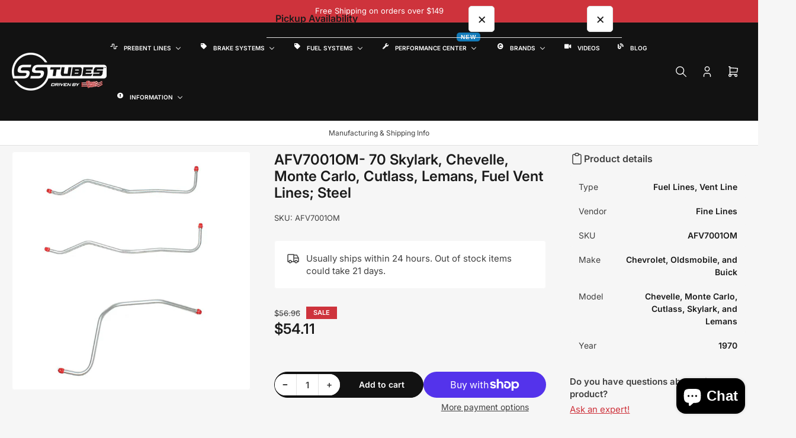

--- FILE ---
content_type: text/json
request_url: https://conf.config-security.com/model
body_size: 86
content:
{"title":"recommendation AI model (keras)","structure":"release_id=0x54:3f:34:7e:63:39:3e:45:47:2b:7c:2f:70:39:41:63:59:30:78:79:3a:70:43:44:5b:59:49:62:35;keras;3jpq31tw6r8mcni8ym8bkipdm60ldiuuiljrqvz6h8ckswvhtur36m7qc5q7c5g7cvbz7eni","weights":"../weights/543f347e.h5","biases":"../biases/543f347e.h5"}